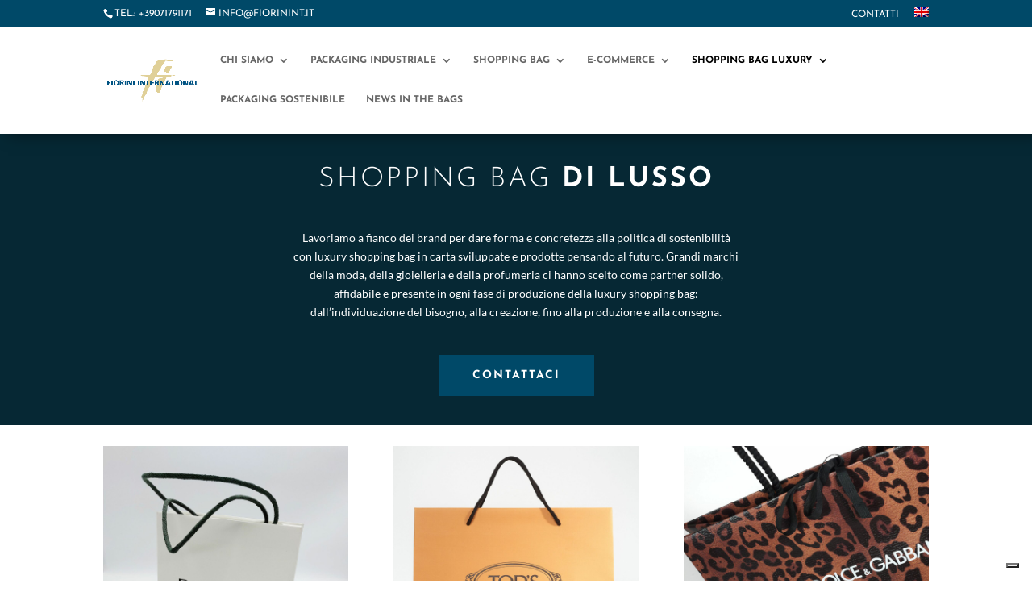

--- FILE ---
content_type: text/html; charset=utf-8
request_url: https://www.google.com/recaptcha/api2/anchor?ar=1&k=6Lcl6lkqAAAAAG5NKD_9EaZdFW2jpnOb3VqiGyxB&co=aHR0cHM6Ly93d3cuZmlvcmluaW50LmNvbTo0NDM.&hl=en&v=PoyoqOPhxBO7pBk68S4YbpHZ&size=invisible&anchor-ms=20000&execute-ms=30000&cb=ez79vg1nhs9g
body_size: 48827
content:
<!DOCTYPE HTML><html dir="ltr" lang="en"><head><meta http-equiv="Content-Type" content="text/html; charset=UTF-8">
<meta http-equiv="X-UA-Compatible" content="IE=edge">
<title>reCAPTCHA</title>
<style type="text/css">
/* cyrillic-ext */
@font-face {
  font-family: 'Roboto';
  font-style: normal;
  font-weight: 400;
  font-stretch: 100%;
  src: url(//fonts.gstatic.com/s/roboto/v48/KFO7CnqEu92Fr1ME7kSn66aGLdTylUAMa3GUBHMdazTgWw.woff2) format('woff2');
  unicode-range: U+0460-052F, U+1C80-1C8A, U+20B4, U+2DE0-2DFF, U+A640-A69F, U+FE2E-FE2F;
}
/* cyrillic */
@font-face {
  font-family: 'Roboto';
  font-style: normal;
  font-weight: 400;
  font-stretch: 100%;
  src: url(//fonts.gstatic.com/s/roboto/v48/KFO7CnqEu92Fr1ME7kSn66aGLdTylUAMa3iUBHMdazTgWw.woff2) format('woff2');
  unicode-range: U+0301, U+0400-045F, U+0490-0491, U+04B0-04B1, U+2116;
}
/* greek-ext */
@font-face {
  font-family: 'Roboto';
  font-style: normal;
  font-weight: 400;
  font-stretch: 100%;
  src: url(//fonts.gstatic.com/s/roboto/v48/KFO7CnqEu92Fr1ME7kSn66aGLdTylUAMa3CUBHMdazTgWw.woff2) format('woff2');
  unicode-range: U+1F00-1FFF;
}
/* greek */
@font-face {
  font-family: 'Roboto';
  font-style: normal;
  font-weight: 400;
  font-stretch: 100%;
  src: url(//fonts.gstatic.com/s/roboto/v48/KFO7CnqEu92Fr1ME7kSn66aGLdTylUAMa3-UBHMdazTgWw.woff2) format('woff2');
  unicode-range: U+0370-0377, U+037A-037F, U+0384-038A, U+038C, U+038E-03A1, U+03A3-03FF;
}
/* math */
@font-face {
  font-family: 'Roboto';
  font-style: normal;
  font-weight: 400;
  font-stretch: 100%;
  src: url(//fonts.gstatic.com/s/roboto/v48/KFO7CnqEu92Fr1ME7kSn66aGLdTylUAMawCUBHMdazTgWw.woff2) format('woff2');
  unicode-range: U+0302-0303, U+0305, U+0307-0308, U+0310, U+0312, U+0315, U+031A, U+0326-0327, U+032C, U+032F-0330, U+0332-0333, U+0338, U+033A, U+0346, U+034D, U+0391-03A1, U+03A3-03A9, U+03B1-03C9, U+03D1, U+03D5-03D6, U+03F0-03F1, U+03F4-03F5, U+2016-2017, U+2034-2038, U+203C, U+2040, U+2043, U+2047, U+2050, U+2057, U+205F, U+2070-2071, U+2074-208E, U+2090-209C, U+20D0-20DC, U+20E1, U+20E5-20EF, U+2100-2112, U+2114-2115, U+2117-2121, U+2123-214F, U+2190, U+2192, U+2194-21AE, U+21B0-21E5, U+21F1-21F2, U+21F4-2211, U+2213-2214, U+2216-22FF, U+2308-230B, U+2310, U+2319, U+231C-2321, U+2336-237A, U+237C, U+2395, U+239B-23B7, U+23D0, U+23DC-23E1, U+2474-2475, U+25AF, U+25B3, U+25B7, U+25BD, U+25C1, U+25CA, U+25CC, U+25FB, U+266D-266F, U+27C0-27FF, U+2900-2AFF, U+2B0E-2B11, U+2B30-2B4C, U+2BFE, U+3030, U+FF5B, U+FF5D, U+1D400-1D7FF, U+1EE00-1EEFF;
}
/* symbols */
@font-face {
  font-family: 'Roboto';
  font-style: normal;
  font-weight: 400;
  font-stretch: 100%;
  src: url(//fonts.gstatic.com/s/roboto/v48/KFO7CnqEu92Fr1ME7kSn66aGLdTylUAMaxKUBHMdazTgWw.woff2) format('woff2');
  unicode-range: U+0001-000C, U+000E-001F, U+007F-009F, U+20DD-20E0, U+20E2-20E4, U+2150-218F, U+2190, U+2192, U+2194-2199, U+21AF, U+21E6-21F0, U+21F3, U+2218-2219, U+2299, U+22C4-22C6, U+2300-243F, U+2440-244A, U+2460-24FF, U+25A0-27BF, U+2800-28FF, U+2921-2922, U+2981, U+29BF, U+29EB, U+2B00-2BFF, U+4DC0-4DFF, U+FFF9-FFFB, U+10140-1018E, U+10190-1019C, U+101A0, U+101D0-101FD, U+102E0-102FB, U+10E60-10E7E, U+1D2C0-1D2D3, U+1D2E0-1D37F, U+1F000-1F0FF, U+1F100-1F1AD, U+1F1E6-1F1FF, U+1F30D-1F30F, U+1F315, U+1F31C, U+1F31E, U+1F320-1F32C, U+1F336, U+1F378, U+1F37D, U+1F382, U+1F393-1F39F, U+1F3A7-1F3A8, U+1F3AC-1F3AF, U+1F3C2, U+1F3C4-1F3C6, U+1F3CA-1F3CE, U+1F3D4-1F3E0, U+1F3ED, U+1F3F1-1F3F3, U+1F3F5-1F3F7, U+1F408, U+1F415, U+1F41F, U+1F426, U+1F43F, U+1F441-1F442, U+1F444, U+1F446-1F449, U+1F44C-1F44E, U+1F453, U+1F46A, U+1F47D, U+1F4A3, U+1F4B0, U+1F4B3, U+1F4B9, U+1F4BB, U+1F4BF, U+1F4C8-1F4CB, U+1F4D6, U+1F4DA, U+1F4DF, U+1F4E3-1F4E6, U+1F4EA-1F4ED, U+1F4F7, U+1F4F9-1F4FB, U+1F4FD-1F4FE, U+1F503, U+1F507-1F50B, U+1F50D, U+1F512-1F513, U+1F53E-1F54A, U+1F54F-1F5FA, U+1F610, U+1F650-1F67F, U+1F687, U+1F68D, U+1F691, U+1F694, U+1F698, U+1F6AD, U+1F6B2, U+1F6B9-1F6BA, U+1F6BC, U+1F6C6-1F6CF, U+1F6D3-1F6D7, U+1F6E0-1F6EA, U+1F6F0-1F6F3, U+1F6F7-1F6FC, U+1F700-1F7FF, U+1F800-1F80B, U+1F810-1F847, U+1F850-1F859, U+1F860-1F887, U+1F890-1F8AD, U+1F8B0-1F8BB, U+1F8C0-1F8C1, U+1F900-1F90B, U+1F93B, U+1F946, U+1F984, U+1F996, U+1F9E9, U+1FA00-1FA6F, U+1FA70-1FA7C, U+1FA80-1FA89, U+1FA8F-1FAC6, U+1FACE-1FADC, U+1FADF-1FAE9, U+1FAF0-1FAF8, U+1FB00-1FBFF;
}
/* vietnamese */
@font-face {
  font-family: 'Roboto';
  font-style: normal;
  font-weight: 400;
  font-stretch: 100%;
  src: url(//fonts.gstatic.com/s/roboto/v48/KFO7CnqEu92Fr1ME7kSn66aGLdTylUAMa3OUBHMdazTgWw.woff2) format('woff2');
  unicode-range: U+0102-0103, U+0110-0111, U+0128-0129, U+0168-0169, U+01A0-01A1, U+01AF-01B0, U+0300-0301, U+0303-0304, U+0308-0309, U+0323, U+0329, U+1EA0-1EF9, U+20AB;
}
/* latin-ext */
@font-face {
  font-family: 'Roboto';
  font-style: normal;
  font-weight: 400;
  font-stretch: 100%;
  src: url(//fonts.gstatic.com/s/roboto/v48/KFO7CnqEu92Fr1ME7kSn66aGLdTylUAMa3KUBHMdazTgWw.woff2) format('woff2');
  unicode-range: U+0100-02BA, U+02BD-02C5, U+02C7-02CC, U+02CE-02D7, U+02DD-02FF, U+0304, U+0308, U+0329, U+1D00-1DBF, U+1E00-1E9F, U+1EF2-1EFF, U+2020, U+20A0-20AB, U+20AD-20C0, U+2113, U+2C60-2C7F, U+A720-A7FF;
}
/* latin */
@font-face {
  font-family: 'Roboto';
  font-style: normal;
  font-weight: 400;
  font-stretch: 100%;
  src: url(//fonts.gstatic.com/s/roboto/v48/KFO7CnqEu92Fr1ME7kSn66aGLdTylUAMa3yUBHMdazQ.woff2) format('woff2');
  unicode-range: U+0000-00FF, U+0131, U+0152-0153, U+02BB-02BC, U+02C6, U+02DA, U+02DC, U+0304, U+0308, U+0329, U+2000-206F, U+20AC, U+2122, U+2191, U+2193, U+2212, U+2215, U+FEFF, U+FFFD;
}
/* cyrillic-ext */
@font-face {
  font-family: 'Roboto';
  font-style: normal;
  font-weight: 500;
  font-stretch: 100%;
  src: url(//fonts.gstatic.com/s/roboto/v48/KFO7CnqEu92Fr1ME7kSn66aGLdTylUAMa3GUBHMdazTgWw.woff2) format('woff2');
  unicode-range: U+0460-052F, U+1C80-1C8A, U+20B4, U+2DE0-2DFF, U+A640-A69F, U+FE2E-FE2F;
}
/* cyrillic */
@font-face {
  font-family: 'Roboto';
  font-style: normal;
  font-weight: 500;
  font-stretch: 100%;
  src: url(//fonts.gstatic.com/s/roboto/v48/KFO7CnqEu92Fr1ME7kSn66aGLdTylUAMa3iUBHMdazTgWw.woff2) format('woff2');
  unicode-range: U+0301, U+0400-045F, U+0490-0491, U+04B0-04B1, U+2116;
}
/* greek-ext */
@font-face {
  font-family: 'Roboto';
  font-style: normal;
  font-weight: 500;
  font-stretch: 100%;
  src: url(//fonts.gstatic.com/s/roboto/v48/KFO7CnqEu92Fr1ME7kSn66aGLdTylUAMa3CUBHMdazTgWw.woff2) format('woff2');
  unicode-range: U+1F00-1FFF;
}
/* greek */
@font-face {
  font-family: 'Roboto';
  font-style: normal;
  font-weight: 500;
  font-stretch: 100%;
  src: url(//fonts.gstatic.com/s/roboto/v48/KFO7CnqEu92Fr1ME7kSn66aGLdTylUAMa3-UBHMdazTgWw.woff2) format('woff2');
  unicode-range: U+0370-0377, U+037A-037F, U+0384-038A, U+038C, U+038E-03A1, U+03A3-03FF;
}
/* math */
@font-face {
  font-family: 'Roboto';
  font-style: normal;
  font-weight: 500;
  font-stretch: 100%;
  src: url(//fonts.gstatic.com/s/roboto/v48/KFO7CnqEu92Fr1ME7kSn66aGLdTylUAMawCUBHMdazTgWw.woff2) format('woff2');
  unicode-range: U+0302-0303, U+0305, U+0307-0308, U+0310, U+0312, U+0315, U+031A, U+0326-0327, U+032C, U+032F-0330, U+0332-0333, U+0338, U+033A, U+0346, U+034D, U+0391-03A1, U+03A3-03A9, U+03B1-03C9, U+03D1, U+03D5-03D6, U+03F0-03F1, U+03F4-03F5, U+2016-2017, U+2034-2038, U+203C, U+2040, U+2043, U+2047, U+2050, U+2057, U+205F, U+2070-2071, U+2074-208E, U+2090-209C, U+20D0-20DC, U+20E1, U+20E5-20EF, U+2100-2112, U+2114-2115, U+2117-2121, U+2123-214F, U+2190, U+2192, U+2194-21AE, U+21B0-21E5, U+21F1-21F2, U+21F4-2211, U+2213-2214, U+2216-22FF, U+2308-230B, U+2310, U+2319, U+231C-2321, U+2336-237A, U+237C, U+2395, U+239B-23B7, U+23D0, U+23DC-23E1, U+2474-2475, U+25AF, U+25B3, U+25B7, U+25BD, U+25C1, U+25CA, U+25CC, U+25FB, U+266D-266F, U+27C0-27FF, U+2900-2AFF, U+2B0E-2B11, U+2B30-2B4C, U+2BFE, U+3030, U+FF5B, U+FF5D, U+1D400-1D7FF, U+1EE00-1EEFF;
}
/* symbols */
@font-face {
  font-family: 'Roboto';
  font-style: normal;
  font-weight: 500;
  font-stretch: 100%;
  src: url(//fonts.gstatic.com/s/roboto/v48/KFO7CnqEu92Fr1ME7kSn66aGLdTylUAMaxKUBHMdazTgWw.woff2) format('woff2');
  unicode-range: U+0001-000C, U+000E-001F, U+007F-009F, U+20DD-20E0, U+20E2-20E4, U+2150-218F, U+2190, U+2192, U+2194-2199, U+21AF, U+21E6-21F0, U+21F3, U+2218-2219, U+2299, U+22C4-22C6, U+2300-243F, U+2440-244A, U+2460-24FF, U+25A0-27BF, U+2800-28FF, U+2921-2922, U+2981, U+29BF, U+29EB, U+2B00-2BFF, U+4DC0-4DFF, U+FFF9-FFFB, U+10140-1018E, U+10190-1019C, U+101A0, U+101D0-101FD, U+102E0-102FB, U+10E60-10E7E, U+1D2C0-1D2D3, U+1D2E0-1D37F, U+1F000-1F0FF, U+1F100-1F1AD, U+1F1E6-1F1FF, U+1F30D-1F30F, U+1F315, U+1F31C, U+1F31E, U+1F320-1F32C, U+1F336, U+1F378, U+1F37D, U+1F382, U+1F393-1F39F, U+1F3A7-1F3A8, U+1F3AC-1F3AF, U+1F3C2, U+1F3C4-1F3C6, U+1F3CA-1F3CE, U+1F3D4-1F3E0, U+1F3ED, U+1F3F1-1F3F3, U+1F3F5-1F3F7, U+1F408, U+1F415, U+1F41F, U+1F426, U+1F43F, U+1F441-1F442, U+1F444, U+1F446-1F449, U+1F44C-1F44E, U+1F453, U+1F46A, U+1F47D, U+1F4A3, U+1F4B0, U+1F4B3, U+1F4B9, U+1F4BB, U+1F4BF, U+1F4C8-1F4CB, U+1F4D6, U+1F4DA, U+1F4DF, U+1F4E3-1F4E6, U+1F4EA-1F4ED, U+1F4F7, U+1F4F9-1F4FB, U+1F4FD-1F4FE, U+1F503, U+1F507-1F50B, U+1F50D, U+1F512-1F513, U+1F53E-1F54A, U+1F54F-1F5FA, U+1F610, U+1F650-1F67F, U+1F687, U+1F68D, U+1F691, U+1F694, U+1F698, U+1F6AD, U+1F6B2, U+1F6B9-1F6BA, U+1F6BC, U+1F6C6-1F6CF, U+1F6D3-1F6D7, U+1F6E0-1F6EA, U+1F6F0-1F6F3, U+1F6F7-1F6FC, U+1F700-1F7FF, U+1F800-1F80B, U+1F810-1F847, U+1F850-1F859, U+1F860-1F887, U+1F890-1F8AD, U+1F8B0-1F8BB, U+1F8C0-1F8C1, U+1F900-1F90B, U+1F93B, U+1F946, U+1F984, U+1F996, U+1F9E9, U+1FA00-1FA6F, U+1FA70-1FA7C, U+1FA80-1FA89, U+1FA8F-1FAC6, U+1FACE-1FADC, U+1FADF-1FAE9, U+1FAF0-1FAF8, U+1FB00-1FBFF;
}
/* vietnamese */
@font-face {
  font-family: 'Roboto';
  font-style: normal;
  font-weight: 500;
  font-stretch: 100%;
  src: url(//fonts.gstatic.com/s/roboto/v48/KFO7CnqEu92Fr1ME7kSn66aGLdTylUAMa3OUBHMdazTgWw.woff2) format('woff2');
  unicode-range: U+0102-0103, U+0110-0111, U+0128-0129, U+0168-0169, U+01A0-01A1, U+01AF-01B0, U+0300-0301, U+0303-0304, U+0308-0309, U+0323, U+0329, U+1EA0-1EF9, U+20AB;
}
/* latin-ext */
@font-face {
  font-family: 'Roboto';
  font-style: normal;
  font-weight: 500;
  font-stretch: 100%;
  src: url(//fonts.gstatic.com/s/roboto/v48/KFO7CnqEu92Fr1ME7kSn66aGLdTylUAMa3KUBHMdazTgWw.woff2) format('woff2');
  unicode-range: U+0100-02BA, U+02BD-02C5, U+02C7-02CC, U+02CE-02D7, U+02DD-02FF, U+0304, U+0308, U+0329, U+1D00-1DBF, U+1E00-1E9F, U+1EF2-1EFF, U+2020, U+20A0-20AB, U+20AD-20C0, U+2113, U+2C60-2C7F, U+A720-A7FF;
}
/* latin */
@font-face {
  font-family: 'Roboto';
  font-style: normal;
  font-weight: 500;
  font-stretch: 100%;
  src: url(//fonts.gstatic.com/s/roboto/v48/KFO7CnqEu92Fr1ME7kSn66aGLdTylUAMa3yUBHMdazQ.woff2) format('woff2');
  unicode-range: U+0000-00FF, U+0131, U+0152-0153, U+02BB-02BC, U+02C6, U+02DA, U+02DC, U+0304, U+0308, U+0329, U+2000-206F, U+20AC, U+2122, U+2191, U+2193, U+2212, U+2215, U+FEFF, U+FFFD;
}
/* cyrillic-ext */
@font-face {
  font-family: 'Roboto';
  font-style: normal;
  font-weight: 900;
  font-stretch: 100%;
  src: url(//fonts.gstatic.com/s/roboto/v48/KFO7CnqEu92Fr1ME7kSn66aGLdTylUAMa3GUBHMdazTgWw.woff2) format('woff2');
  unicode-range: U+0460-052F, U+1C80-1C8A, U+20B4, U+2DE0-2DFF, U+A640-A69F, U+FE2E-FE2F;
}
/* cyrillic */
@font-face {
  font-family: 'Roboto';
  font-style: normal;
  font-weight: 900;
  font-stretch: 100%;
  src: url(//fonts.gstatic.com/s/roboto/v48/KFO7CnqEu92Fr1ME7kSn66aGLdTylUAMa3iUBHMdazTgWw.woff2) format('woff2');
  unicode-range: U+0301, U+0400-045F, U+0490-0491, U+04B0-04B1, U+2116;
}
/* greek-ext */
@font-face {
  font-family: 'Roboto';
  font-style: normal;
  font-weight: 900;
  font-stretch: 100%;
  src: url(//fonts.gstatic.com/s/roboto/v48/KFO7CnqEu92Fr1ME7kSn66aGLdTylUAMa3CUBHMdazTgWw.woff2) format('woff2');
  unicode-range: U+1F00-1FFF;
}
/* greek */
@font-face {
  font-family: 'Roboto';
  font-style: normal;
  font-weight: 900;
  font-stretch: 100%;
  src: url(//fonts.gstatic.com/s/roboto/v48/KFO7CnqEu92Fr1ME7kSn66aGLdTylUAMa3-UBHMdazTgWw.woff2) format('woff2');
  unicode-range: U+0370-0377, U+037A-037F, U+0384-038A, U+038C, U+038E-03A1, U+03A3-03FF;
}
/* math */
@font-face {
  font-family: 'Roboto';
  font-style: normal;
  font-weight: 900;
  font-stretch: 100%;
  src: url(//fonts.gstatic.com/s/roboto/v48/KFO7CnqEu92Fr1ME7kSn66aGLdTylUAMawCUBHMdazTgWw.woff2) format('woff2');
  unicode-range: U+0302-0303, U+0305, U+0307-0308, U+0310, U+0312, U+0315, U+031A, U+0326-0327, U+032C, U+032F-0330, U+0332-0333, U+0338, U+033A, U+0346, U+034D, U+0391-03A1, U+03A3-03A9, U+03B1-03C9, U+03D1, U+03D5-03D6, U+03F0-03F1, U+03F4-03F5, U+2016-2017, U+2034-2038, U+203C, U+2040, U+2043, U+2047, U+2050, U+2057, U+205F, U+2070-2071, U+2074-208E, U+2090-209C, U+20D0-20DC, U+20E1, U+20E5-20EF, U+2100-2112, U+2114-2115, U+2117-2121, U+2123-214F, U+2190, U+2192, U+2194-21AE, U+21B0-21E5, U+21F1-21F2, U+21F4-2211, U+2213-2214, U+2216-22FF, U+2308-230B, U+2310, U+2319, U+231C-2321, U+2336-237A, U+237C, U+2395, U+239B-23B7, U+23D0, U+23DC-23E1, U+2474-2475, U+25AF, U+25B3, U+25B7, U+25BD, U+25C1, U+25CA, U+25CC, U+25FB, U+266D-266F, U+27C0-27FF, U+2900-2AFF, U+2B0E-2B11, U+2B30-2B4C, U+2BFE, U+3030, U+FF5B, U+FF5D, U+1D400-1D7FF, U+1EE00-1EEFF;
}
/* symbols */
@font-face {
  font-family: 'Roboto';
  font-style: normal;
  font-weight: 900;
  font-stretch: 100%;
  src: url(//fonts.gstatic.com/s/roboto/v48/KFO7CnqEu92Fr1ME7kSn66aGLdTylUAMaxKUBHMdazTgWw.woff2) format('woff2');
  unicode-range: U+0001-000C, U+000E-001F, U+007F-009F, U+20DD-20E0, U+20E2-20E4, U+2150-218F, U+2190, U+2192, U+2194-2199, U+21AF, U+21E6-21F0, U+21F3, U+2218-2219, U+2299, U+22C4-22C6, U+2300-243F, U+2440-244A, U+2460-24FF, U+25A0-27BF, U+2800-28FF, U+2921-2922, U+2981, U+29BF, U+29EB, U+2B00-2BFF, U+4DC0-4DFF, U+FFF9-FFFB, U+10140-1018E, U+10190-1019C, U+101A0, U+101D0-101FD, U+102E0-102FB, U+10E60-10E7E, U+1D2C0-1D2D3, U+1D2E0-1D37F, U+1F000-1F0FF, U+1F100-1F1AD, U+1F1E6-1F1FF, U+1F30D-1F30F, U+1F315, U+1F31C, U+1F31E, U+1F320-1F32C, U+1F336, U+1F378, U+1F37D, U+1F382, U+1F393-1F39F, U+1F3A7-1F3A8, U+1F3AC-1F3AF, U+1F3C2, U+1F3C4-1F3C6, U+1F3CA-1F3CE, U+1F3D4-1F3E0, U+1F3ED, U+1F3F1-1F3F3, U+1F3F5-1F3F7, U+1F408, U+1F415, U+1F41F, U+1F426, U+1F43F, U+1F441-1F442, U+1F444, U+1F446-1F449, U+1F44C-1F44E, U+1F453, U+1F46A, U+1F47D, U+1F4A3, U+1F4B0, U+1F4B3, U+1F4B9, U+1F4BB, U+1F4BF, U+1F4C8-1F4CB, U+1F4D6, U+1F4DA, U+1F4DF, U+1F4E3-1F4E6, U+1F4EA-1F4ED, U+1F4F7, U+1F4F9-1F4FB, U+1F4FD-1F4FE, U+1F503, U+1F507-1F50B, U+1F50D, U+1F512-1F513, U+1F53E-1F54A, U+1F54F-1F5FA, U+1F610, U+1F650-1F67F, U+1F687, U+1F68D, U+1F691, U+1F694, U+1F698, U+1F6AD, U+1F6B2, U+1F6B9-1F6BA, U+1F6BC, U+1F6C6-1F6CF, U+1F6D3-1F6D7, U+1F6E0-1F6EA, U+1F6F0-1F6F3, U+1F6F7-1F6FC, U+1F700-1F7FF, U+1F800-1F80B, U+1F810-1F847, U+1F850-1F859, U+1F860-1F887, U+1F890-1F8AD, U+1F8B0-1F8BB, U+1F8C0-1F8C1, U+1F900-1F90B, U+1F93B, U+1F946, U+1F984, U+1F996, U+1F9E9, U+1FA00-1FA6F, U+1FA70-1FA7C, U+1FA80-1FA89, U+1FA8F-1FAC6, U+1FACE-1FADC, U+1FADF-1FAE9, U+1FAF0-1FAF8, U+1FB00-1FBFF;
}
/* vietnamese */
@font-face {
  font-family: 'Roboto';
  font-style: normal;
  font-weight: 900;
  font-stretch: 100%;
  src: url(//fonts.gstatic.com/s/roboto/v48/KFO7CnqEu92Fr1ME7kSn66aGLdTylUAMa3OUBHMdazTgWw.woff2) format('woff2');
  unicode-range: U+0102-0103, U+0110-0111, U+0128-0129, U+0168-0169, U+01A0-01A1, U+01AF-01B0, U+0300-0301, U+0303-0304, U+0308-0309, U+0323, U+0329, U+1EA0-1EF9, U+20AB;
}
/* latin-ext */
@font-face {
  font-family: 'Roboto';
  font-style: normal;
  font-weight: 900;
  font-stretch: 100%;
  src: url(//fonts.gstatic.com/s/roboto/v48/KFO7CnqEu92Fr1ME7kSn66aGLdTylUAMa3KUBHMdazTgWw.woff2) format('woff2');
  unicode-range: U+0100-02BA, U+02BD-02C5, U+02C7-02CC, U+02CE-02D7, U+02DD-02FF, U+0304, U+0308, U+0329, U+1D00-1DBF, U+1E00-1E9F, U+1EF2-1EFF, U+2020, U+20A0-20AB, U+20AD-20C0, U+2113, U+2C60-2C7F, U+A720-A7FF;
}
/* latin */
@font-face {
  font-family: 'Roboto';
  font-style: normal;
  font-weight: 900;
  font-stretch: 100%;
  src: url(//fonts.gstatic.com/s/roboto/v48/KFO7CnqEu92Fr1ME7kSn66aGLdTylUAMa3yUBHMdazQ.woff2) format('woff2');
  unicode-range: U+0000-00FF, U+0131, U+0152-0153, U+02BB-02BC, U+02C6, U+02DA, U+02DC, U+0304, U+0308, U+0329, U+2000-206F, U+20AC, U+2122, U+2191, U+2193, U+2212, U+2215, U+FEFF, U+FFFD;
}

</style>
<link rel="stylesheet" type="text/css" href="https://www.gstatic.com/recaptcha/releases/PoyoqOPhxBO7pBk68S4YbpHZ/styles__ltr.css">
<script nonce="zS7jGHYBs1NCTKTJx3MO-g" type="text/javascript">window['__recaptcha_api'] = 'https://www.google.com/recaptcha/api2/';</script>
<script type="text/javascript" src="https://www.gstatic.com/recaptcha/releases/PoyoqOPhxBO7pBk68S4YbpHZ/recaptcha__en.js" nonce="zS7jGHYBs1NCTKTJx3MO-g">
      
    </script></head>
<body><div id="rc-anchor-alert" class="rc-anchor-alert"></div>
<input type="hidden" id="recaptcha-token" value="[base64]">
<script type="text/javascript" nonce="zS7jGHYBs1NCTKTJx3MO-g">
      recaptcha.anchor.Main.init("[\x22ainput\x22,[\x22bgdata\x22,\x22\x22,\[base64]/[base64]/[base64]/[base64]/[base64]/[base64]/[base64]/[base64]/[base64]/[base64]\\u003d\x22,\[base64]\\u003d\\u003d\x22,\x22wo9aw7kmAXAow4AdQzPCusO+Nx1fwqvDhDLDssKgwqXCuMK/woPDv8K+EcK6ccKJwrkVKAdLDhjCj8KZRMO/X8KnCcKuwq/[base64]/X3/CqGPDvkXCncKsXMOMwqhhesKqw6cUTcO/[base64]/Ds3stEMOyCcK8woDCu3tWDT/DlsK1OQ7CnzAtFcOcw4XDuMKOc0HDr2PCgcKsOsOzHW7DjMO/[base64]/w4FKBMKMJsKowrNuw7AsB8OQwpZnw5A6Eh7CkwANwqlSUyXCiSBfJgjCoDzCgEYEwo8bw4fDoVdcVsOLWsKhFxHCvMO3wqTCiGJhwoDDpsO6HMO/[base64]/RMOewrQmA8KuP14jZ8Oiw4DDh8OQw4PCp3LClMKgwpnDt3rDj03DoDrDq8KqLHDDtSzCnzHDsANvwo12wpFmwpzDrCMXwoTCr2Vfw5fDgQrCg0bCsATDtMKmw7grw6jDiMORTTnCiE/DsiZsDX7DjMOxwprCtMOVMcK4w51iwrDDljgEw7HCmCRxSsKyw4nCvsK0FMKiwpQawpPDkMOfFsK8wqzCggfClsOnCU52WiBbw7jChyPCl8K+wqR+w6jCscKiw7nCqsKuw6M2DBgSwqoVwrIuDi8xQcKRM03Chzl/bMOxwp4Iw5JXwo3CkRfCs8KhDWfDs8KmwpJFw50NLsO4wr3CjyNoJcKiwrFac0/CnD5Aw7fDkQXDosKuK8KsIsKlN8OOw7IMw5/CpMOtFsKAwrnCrcO/Yk0Bwq4OwpvDq8O0Z8ORwoFDwrXDlcK+woslBQXCs8KZUcO4P8OYUU5Ow5Bkc10Vwo3DtMK8w7t/G8KJKsOsBsKTwqLDtynCnxdGw5zDqcOvwo/DtH/CqFEvw7MjfWDChwNUWcOnw4hiw7vDtsK4WCQkGMOUCcOkwr7Dj8K+w6fDtcOsNjPCmsO5csK/w5zDhkPCjcKHOWZswpkcwp7Dr8KJw6AvIMKzOVTDp8KQw4TChXDDrsOrdcOvwoBRGSsaUxBMLDJhwpPDvsKJckpDw77Dk2gowqBMWMKHw4rCrsKtw5LCvmxDcjghaCsVNFdPwrHDoipXN8Ktw5pWw63CvxwjZ8OYDcKLAsKYwqTCl8Kde3pcXCHDqWU2bcOpWF/DnCFEwr7DqcOEF8KLw4fDjzbCo8K7wqURw7BlQMORw6PCl8O8wrN3wpTDsMOEwrrDvDrCvmnCl2/CkMKRw5nDmQTCksKpwqbDj8KyAmMWw4xSw4hAY8OwaBfDrcKCIjfDtMOLF2jDnTrCv8KyGsOCSVtNwr7CtkISw5xRwr5awqXCuCnDl8KeJ8O8w6UseyxMCsOPRcKJHWrCrE4Xw60eUSFtw6/[base64]/[base64]/ChklCwqjCmDMjCRLDq0BDwofDskjCusKKwqYOfMK6wo9eJQvDqxLDq09VB8O2w5sWd8OyGgo0OjJfAEvDkWRqF8KrFcONw7JQM09TwqIcwo7CkFFhIsOhWsKBejPDjS9rf8Oew6XClcOhLcOew6l+w6TDiDAVI04RHsOaMX7CpsOgw7InNcO/wrkYEGUgwoHDsMK3wrrDj8K7TcK0w5gnDMKAw7nDvz7CmcKsK8Kdw7gVw6/DowIFQkXCg8KTLGBVM8O2ATVSFjHDsCfDpsKCw4TDjS5IYi42KzzCocOAQsOzXRg1wpsWe8Kaw5JiBsK5PMOqwpofAT1bw5vDhcKZWGjCqsKSw7hew7HDkcKIw4zDvB/DuMOBw7wGMsOhTGLCmMK+w47Ckx14GcOaw5RmwrzDkhsLw4rDosKow5XDmMKyw40Ew47Cv8O0wo9gIjtMJGcVQyvClRtnH0cEUm4swrAxwoRmL8OWw40lIzDDsMO0HMKiwo8xwocBw4/[base64]/e095Zz9uW2nChsKXw6fDuyDDjMKzw6RPQcO7w4x1DcK2DcOOdMO1ew7DqDXDsMOsImzDmcOyJ0s4CcK5JhAbFcO2EXzDo8K2w5Aww6XCosK1wqcQwpgkwoPDin/DjCLCisKgOMKiJzrCpMK5UE3ClsKhCMOCwrUMw7V7KksHw6d/HCTCpsOhw5LDo3kawqR+YcOPYMOcPMODwogNNQ94w7HDocORC8K2w57DssORT1QNUcKow4jDhcKtw53CosKhH0jCgcOtw4vCjmzCpgvDiCNGDSfDiMKTwoY5DsOmw4xiHcKQGcOcw4FkRUvCoFnCp2PDkjnDjMOLKVTDhwx/wqzDpTjCvsOEAV1Aw5PCmcOuw6Emw595C3oqQxdsNsKaw6BZw4dIw7rDojdbw68ew5dkwoYIw5HCicK/[base64]/w4cZwr7DpVQ8BVfDmEZ7ElxGw5lONBQywqp1Ww/[base64]/CtkzDr3UJGMKRAgsjw4wXMSVbeMOTwqXClcOnTMKWw5PCoEISwpd/wqTCqj3Dm8O8wqhUwpHDuyrDhRDDrGR1J8OFD1fDiRbDmjDCrMKrw4svw6LDgMODNCXCsjRCw7JyY8KbClPDgD08G23DlsKqfnN9wqFlw7tWw7QJwqlrHcKxVcOYwp0EwpIcVsK0XMOTw6omw7/Dhwl9wqQOw47DksKEw5TDjUx1wpTDusOGeMOMwrjCrMOTw7FnUw0cE8OlEsOiKygswosdLcOLwq/DqjEFBh7Cu8KDwq98L8KLfVnDssKHEkFUwo90w4bDvUnCiFMQKSfCk8OkCcKOwoZCRFR9PSp/fcKSw4t+FMO5asKrazIZw7DDuMKjwooWBSDCkiLCucKNFGRgTMKWLxnCqVfCmEtTYxsZw77DtMKnwrrCu1fDpcOqw4gCfcK/wqfCulXCh8KNQcKnw4EGNMK2wp3DkHTDsD/CrsKSwrPDnDnDqMKVHsOEw5PCujI+IsKNwohBb8ODXgJpQsKvw4c4wr9Gwr7Cj3sAw4bCgndYcn4kMcKnPSkcDkXDvF9ZfTp6AQFKSjrDhTLDnxPCpAzCtcKiGxXDjynDi1ccw4nDoRlRwrs1w6nCjUTDk0g4CGvCvzMFwpbCmDnDi8Oia0jDm0Z+wqtiD0/CscKww5BvwobCpAQsWSAXwoJuWcODOSDClsOWwqNqcMKSRsOkw5MEwqUNwq98w4PCrsK4eGXCix/ChcOgXMKAw4Msw67CnsOxwqzDn1nCoX/[base64]/DpsOlwpPCmMOHNMKieGwFOD7CksOFw6PDnRlJfDwHH8O6DzEXwp3DmzTDusOMwqbDqMO5w6fDqxzDkyMNw7PClFzDr2giw6bCsMKsf8KLw77DksOuw406woV3wpXCv0Yjw69+w4FXccOUwqLCtsOAOsKaw43CvjnCvcKLwq3CqsKJTnXCq8O/[base64]/DnsKpwonCpMOVw4ZAwrcyEmIcUxXCkj5iw5YsAMOlwqnChiXDscKRXhjCrcOzwr/CjsKqe8OQw77Cs8OZw7DCvxDCuF4ywqfCvsO9wr8xw4MQw7TCk8KSwqE6X8KEPsOyA8KUw5PDujkqckRFw4PCoTYywr7CssOYwoJIPMOgw4lxw6TCpsOywr5hwqJnPgMAIMKFw44cwq5PHgrDscODKEQ2w5MbVm3CkcOkwo94b8Kdw67DjW8+w453w7nCqhDCrF9Mwp/DjDMXXWNnLi8zBMKGwr8swqMxQMOswqsiwod2WQPCmcO5w51Hw4YmPMO2w4PDvDMowrfDnlvDujpNEHAqw4YsYcK4HsKew7wFw60GKcK/w77CgmbCmC/Ch8OLw5zDucOFbBzDkQrChCA2wo8Aw55eFjp4wqjCvsKfe1NMXcK6w5lbByAWwrRfRzHCkFZKBMOkwoouwosBJ8O6cMKKUQcDw7fCngZ0VQo4RMKiw6QeLcOLw5fConx9wq/Cl8OBw5RDw5I+wrTCp8K4wofCusOZCkrDlcKVwpJ6wrpYwqxdwrAjZMKcQ8OHw6Qsw6QkFgPCmmHCkMKtZsOBdB0kw60WesK7cVzCrCIHG8OFO8KaCMKEPsO1wp/Dh8OZw6XDk8K/BMKXLsORw7PCtgdhwpzCmWrCtMKLbBbCikw9a8OceMOOw5TCvwUUTsKWB8Ojw4JBRMO2fB4NfXjDlysHwoXDhsKRw6plwqEVEXJaKw7CsmXDvsKFw4UnZWpCwq/DrhPDtX5tZgsjWcOqwpJWLyB3CsOiw63DhMOVe8Khw7h0Mm4rIMO1w7N6BsKTw7bCn8O6J8OvKHFtwqjDjlDDvsOmID/CicOJTTESw4LDjDvDjWjDrls9w4Fpwpwqw4Bmw77Cig/CpgvDoTRYw7ccw4sRw4PDpsK1wqDDmcOcLlTDqcOoFmsJw5Bxw4V+w5NGwrY4b34Gw5TDssOnwr7Ci8ObwplzfGl8wpF/RFHCusOYw7XCo8KZw74iw5EQIk1KD3dFZUdcw71NwpXCnMK9wobCvRHCjsK3w6XDvnhjw4sywpN+w47Dni/DgMKJw4fCt8Ogw6TCplk4T8KHTcKVw4BkesK5wqbDsMOCA8O8GsKNwpzCkEp5w79Iw7fDqMKBLcOfN2fCnsOQwrRPw7XDv8OIw5HDvHAFw73Dj8Kjw5Mpwq7DhF9Kwpd8L8OowrjDgcK9BATDt8OAwoBhScOTS8O5wr/Dq2HDngASw5TDlV5cw517CcKow7gbCcKSM8OAJWt9w4MsY8KQS8KlG8KJfsK/[base64]/CqnnDghTCnhoow6A8HlxTwoDDhQ3Co8OBw4bCmnXClcOTAsKzQcKfw4EOJUIsw6lpw6o/[base64]/DuVnDtsK+w7bCsCgqwok+UjB3F8KBEjrDpnIddG3DrMKcwrXDkMKUYHzDo8Oxw7IHH8OHw6bDpcOsw4vCg8KXUsOtwo5iw60Kw6fCk8KrwrzDv8KQwqPDjMOTworCn0FDFTfCp8OtbcK0CkdzwoxWwrPCuMK0w5zDhRzCu8KHwo/[base64]/UGPChsKJwqjDsU7Dt2PDlGp2w5zCo8OuDsOjW8OyWXLCt8OiWsOKw77ClzbCrWxmwrzCicOPw6fCsVzCmh7DgMOCSMKaH21uD8K9w7PDksKfwp1nw6bDosOjRsOFwrRAw54ZbQ/DpMKowpIVViNxwr5tKwTCl3/CvgvCtBVJw7Y9UsKswoXDkjVOw6VMG3/[base64]/wpXDrW/DqAAnGTMEwprCmMKTCsKgw4nCtsKzE3gkZgFgEcOAEXbDm8O/[base64]/[base64]/DpiXCmytAwrHDt8K7w74tw58wTcKmHl/Cs8KOPsOuw43DqhM9wpLDocKDPCgcRcOcA2cOVsOiZGjDucKlw5XDqFZzOwwYw5/CgMOdwpQwwrLDgGfCjihlw5HCuiJmwo0iaxMQaEHCrcKxw6zCl8Kow5ofKirDrQtrwo5JLMK0b8KnwrTCuxFPXBfCkCTDmm8UwqMZw5XDqilWfWBTG8KPw5Jkw6hawrQ3w4PDvCPDvC/CrcK8wprDnC4KU8KVwq3DsRYGbcOjw5nDj8KUw7vDj2LCulcGWcOmDsO0JMKLw4DDtMKJAR59wrzCp8OJQ0wSH8KkPx3Cg2FSwoVFf2dpb8Oce03Dl0jCqMOpE8O+QAjCjQIYacK8XsKrw6PCq1RNW8OWwpDCicKMw73Dthlcw7hiF8O6w4k/JlbDvVd9N28Bw64UwpAHQcO1KzV6bsKvVWTDglV/[base64]/Cm2/Dnn92U8K1w5A9woJ8HXzCp8OFSGfCpyd4O8OeIVzDvyHCl3fDsyN0FsK6L8KTw5nDsMKQw6nDgMKAG8KNw4XCnB7DszzDsQNDwpBfw4hbwrh+DcKKw6/DoMKSCsK6wrTDmR3DtMKrLcOcwpTCmsKuw7zCmMKrwrlxw49xwoJ/XCTDgSnDuFlWScKtWcKuWcKNw5/Dgzw7w7h4YDTCswoxw5oeDybDjcKJwp/DocKzwpPDmC96w6nCo8OWXMOOw5Jtw5M/KMOjw7ZaEsKSwqjDoXfCqMKPw6DCtA8RAsK5wppsAirCmsK9SEfDiMO9EV59XwDDiHXCkHpuwr4nacKaXMKew5LDisOxJ0bCp8OPwrfDv8Ohw6lswqMGXMOOw5DDh8K/w6TDg1nDpMK+JR1sRHPDhMOQwrMjB2UJwprDuElUQsKswqk+QsKpElHCh2zCrDnChxIeNy3CvMOgwqZcYMOnOBjDvMOgOWMNwqPDsMKKw7LDp3nDjSlww50UKMKlJsOcEGQIwofDtF/Dp8OaKmrCtm1MwpjDs8KjwosRL8OdcH/Ck8KcGl7CsDc3QsOGAMOAwpfDv8K7PcKza8ONUGEwwpzDjsKkwp7DtsKOfhfDocOkwo9tJ8KTw7DDs8Kiw4MLMQvClMKMHw07ZCrDksOawozCrcKyX3sVdsOSO8OQwpMZw54UfmbCscOqwpEIwozCt2rDtjPDo8OeEcKSYUFiJcOCw54mwoHDlgzCiMK3XMKABA/DqsKFI8Omw5QiASkANRlNAsOWIkzDq8OGNsOEw4LDr8K3SsOww4c5wqrCosKjwpYJw7gmYMOtBAomw6dOE8K0w40SwqpMwoXDgcK6w4rCtwrCmMO/UsOcPypwT1wuX8ODRMK+w5xJw5/CvMKRwrbCscOXw6bCpX0KVxk/RwlOVBM9w6fCj8KGKsOAVSHCij/[base64]/aWdQRWrDm8K7wo3DrirCsRMZwp/ClzDCusKow67Di8O4F8Ohw4bDt8K9RwwoGsKWw5LDoEhpw7vDpGDDkMKZKFLDgU1LcU8Fw5nCnXnCpcKVwrvDuE9fwo8Lw5VWw60WY17DgivCnMKRw6bDrcKwHcKsUjg7UzLDvsOOOi3DmAgvwoHCti0Qw7Q9CAdtUDBywofCpcKQEjcNwr/Ct1dUw7s6wpjCtsO9dXLDkMKzwobCrE/DiF95w5TCj8K7KMKrwpfCj8O2w5REwrR8AsOrLsK8FsOlwovDhsKtw5XCg2rCvjbDvsOXXcKlw6rCksKCDcOHwqIlaATCtS3DmXUOwr/ClytcwqnCt8O5KsKPJMOVcivCkGHCvsK6ScOOwrVdwonCosOOwqnDujYPPsOQJnDCqljCtFDCq0TDpE0nwolMPcK1wo/[base64]/wq3DqcOvwrDCjcOjHR/CrFfDjsKow589wqTCiMKsIhwJDn9mw7PCpkBiJzbCmHdCwrnDi8KWw5Y3CsORw4F3w5B/wrAXVnXCrsO0wqt8VcOWwoswHcOBwrRlwr7Dlyp+GMOZwqHCtsONwoNDw7XDhDDDqFU4Fw4VVmTDjMKFw7QeARglwqnDm8KEw5TDvTnCj8OCA0gBwozCgUNrIMOvw67Dt8KVXcOAK8O7wpbDgX1XMHfDqzzCsMKOwqjCjQbDjsODAWbCsMKYw4h5QSjCtkHDkS/DgjjCvwMiw5XDqUd6M2UTccOsUDgRBBbDlMKMHCVXX8OfScOmwqUHw6BiV8KeO341wqvCq8KsMhDDlsK1LsKtwrNqwrwyISxZwovDqw7Dvxpxw7Vcw7BgCcOxwoUURSfChcK8T1MvwofDj8KLw4nDhcOXwqvDt17DvxPCvFnDmmrDjsK/Y2DCsVUEB8K1w7tnw7fCl07Dk8OdEEPDlmfDj8OJXMONGsKEwr7Ct148w49kwosCIsKowpBZwp7Dnm3CgsKXQW7Dsi1sacO2PFfDhyISM29jFMKQwp/CoMOXw51dCnPCg8KqURVUw7U4NXjDmVbCrcK5XMKdZMOHXcKgw5nCjBPDkXfCn8KMw6lhw7p7N8Ktwp7CuF/[base64]/DlGnCmcKbw5TDnx/CjUbCmU4Qwr/CkCZHwrzCkxk9Q8KuPBF1a8KzAMKkLBrDncKvSsOGwrjDnMK5ATBWw7ddMlMtw6Blw5nDlMKQw7PDlADDqsKwwroLaMOEVh3Cm8OScWNPwrfCnULCvMKWIMKEaUBzID/[base64]/GMOzwostw7PClMOKwrVTw6YVw7XDphg8YiLDh8OLYsK9wrvDuMKzKcKTUMOwAljDh8KOw7PCvjd7woXDjcK0E8Oiw6s0QsOew4jCtC50bUI1wowfUnrCgH0/w7fCrMKdw4M2wqPDr8Omwq/[base64]/[base64]/Cs00QwrvDvwLDvsKHLzlnDRnCicO6bMKjYSDCvgTCoMOlwpUWw7jCtg3CpDVAw43DgzzCtQ/DgcOSYMKewo7Dnl9PDUfDv0QpKMO2ZsKbdVozDXvCoHsdbn3CuzUnwqs0wozCt8KrSMO9woHCnMOSwprCpGMuLcKsTmrCqAYYw5vChcKiaFwFesObwoUEw64kJCfDhsO3d8KNSWbCgxLDvMOKw7trbisoa0xxw7d1w7ttw5vDo8OYwp/[base64]/w6/CvMKkwoPCnMKEd8OYwozCgFEEwqHCq3bDvcKyW8KzI8OpwpMdLsKQIcKWw78AV8Ogw7LDlcKfRF4gw7NWN8OkwrRHw6tKwrrDsQ7Cv3HDusKZwoHCosORwpzDmiPClsOIw5rCscOtccObWmZdGU1taAbDultjw4vCvWTCqsOjZxZJWMKFSBfDmR3Dim/DusKfHsK/XSDDr8KZRTTCoMO3BMOdNlzCh0TCuTLCsU07esKXwrInw5bChMOrwpjCinvDuxFuVkYOa0QeDMKlNUMiwpPDusKWUH0XAMOeFAx+wqjDssOiwrNEw7DDgEHCqyrCvcKSQWvDjlJ6MDMPNAkyw54Lw7fCg3LCuMOwwrrCilE3wozCi20qw7rCtAU4Pi/ClnnDvcKOwqYkw77DqsK6w6HDqMKFwrBxWQlKE8KtICcqwojDhcKVM8O3A8KPP8Ktw7bDvTM6IsO7LMKowqtkw4/DjjDDqz/[base64]/OsOVwohdDcOcw41+LMKewqs0SMOqw4J2eSpUdUPCkMKvSwXCkSbDsDfDqQ3DpxdKKMKXRi8Tw5/Dl8Oww4F6wodJHsOhegLDuiLDicKNw4pISXPClsOFwr4VN8OawoXDgsK8YMOtwq3CuxI7wrLDr1o5AMOwwo3ChcO+JMKbCsO9w6gcXMKPwoQAXcK5wo3Clj3Cl8KFdl7CkMKdA8ObbsO7wo3DpMOFX3/[base64]/w4ArLsOEw5rCtXQnUsKCSsO5LcKGw5A6woU0wqXCl8O2w4TCjDcQYknCnsK5w5sEw5ACOyXDvDPDrsOdCinDqcK7wrvCosKew5LCqw8reEUTw5d7wqHDkMKFwqkOGMOcwqDDnwJTwq7Ck1/[base64]/Ct0cbwoIgw4DCmGopwpkNe8OXDn/CgCXCi2l8IERywrlPwpDDilYlwqoew6NAH3bCrMOSB8KWwpnCtU4qOwpiF0fDo8OQw6nDj8K/w6pWUcOwb3Z1wqLDjBBcw4DDrsK/JBLDkcKcwrc0JXXCqh5Pw5YowoDCu1cWYsKmZV5Jw5QFAMKNwoQWwppbWMOdVMO5w615BTTDpFnCv8KIKMKCJsKCM8KEw57Cs8Kowpo1w5rDs0Mrw6DDjAzDq29Mw6gyIMKbG3/CuMOLwrbDlsObY8KrV8KWGGMxwrJnwr4QHsOOw4PDhHDDoj1qFcK1O8KxworCksK1wqLCiMOBwpnClsKjMMOVGiIhL8O6DkbDkcOEw5EvYy4+J1nDpsKww63DszJ7w7Zvw7QuWRrCqcOHw4PCiMK3woNGMsKKwo7DuGnDn8KLPCgRwrTComk/NcOYw4Qxw6EeecKFXQdqX2RYw4FvwqfCvxtPw7LCp8KbSkPDocKjwp/[base64]/[base64]/[base64]/[base64]/w4k4e2bDiCshIwjDtxJ2wptDw5pwPcOQfsOVworDkMKtRMKxw4hjFCY9fMKRwr/[base64]/wrbCisKTw6zDgMKVw7fCtVZMP8Ofw5LCucKAF1V6w5rCt0FOw4fCh2ZPw4LCg8OnCmzCnTHChMKRfWJUw4/[base64]/VjjCuXIhUygnw7tFb8OzRg8Dfy3DuMOrw49/[base64]/CjcOUwp0jRgzCiMOsw53CpcOdbkjDnMOAwr3DsMOUJRDDjzcOwo51HsKMwrnDsyJkwqENQ8O4fVgfQ2tMwpLDnGQPCsONZMK/[base64]/DhR3CusOvMn/DoQ7DqA8ZworCvsO3BsO9wpJgwo40NwBNw4obFMKFw744E1IEwpcGwrjDi2PCscKfE2MGw6nCtjR0BMOlwq/Dq8O5wprCkVbDlcKySR5Ewq7DvE5/[base64]/DpTrDkkUVfsOzHyTDv8OiwrjCnGkXw5fDgA8uBMOPKm0CXlzDvcKnwrhLXjXDnMOtwoLCnMKlw7pUwojDq8OHw5PDonzDrcK4w7/[base64]/DoDPDoQzDnlzCtsKEOMOGFjLDlsOGJsKKw7F+MDPDg0bDvQfCgCQmwoPCqxwewqzDtsKgwqhZwqVocULDrsKIw4cfHWsiR8KmwrbDicK2HcOIAMKdw4A8EMO/w5TDrsKMEEMqwpTCqjwQQClxwrjCusO1GMKwfAvCvAhgwoZtZRDCucOkw4IWeBBFTsOKw48TZMKlKMKAw49ww4UGRz3CpQlTwqzCgMOqKWwSwqUgwoEpWcKkw4TClG/DkcOHeMO+wp3Cuxh1HUPDjcOuw6nDvWHDiUsdw5dWM1nCgcOawos3T8O2NcKiAUZuw4bDmF02w61dfH/[base64]/ChcKWFsOQwpbDucOjwq/DhxLCjn0OZGDDtcKCKXt0wqDDj8K8wp1+w4bDssOgwqrDlEhrdEcpwqcmwrLDnRtiw6Ziw5YEw5jDo8OrUMKoc8Opw5bClsKJwpnChVY/w7PDn8KMSl8ZJ8KtewrDpw7CrXbCuMKQDcKpw5XDgMKhYF3CmMO6wqoNPsOIw5bCiWfCnMKSGU7ChUHCsgnDuVXDssOTw6Zww6PCoyvDhnwbwqlew6VyN8ODWsOTw7Y2woRwwrfDlXXDg3UZw4fDtSTCmHDDmjckwrTDtsKjw6B/eQLDsz7CmsOAw4Ifw6bDp8K1wqzCqkLCvcOgwrvDsMOJw5ApBhLChSHDowwsA1rDhGw9w50gw63CoGHDk2rCvMK3wqjCgzstwojCmcKWwo4ZasOswrAKExfDmk0ObcKIwrQpw6LCrsOnwobCu8OuAAbDjsKhwr/CiiXDosOlFsKCw5vCiMKuwr7CrTY9FMK8clwuw7pSwp5OwpcYw5J7w7TDuGICEMK8wo53w5oYBWMXwrnDij7Dj8KYwojClxDDlsOxw6XDnsKSb2JLNGxuM29FMcKEw7bDmsK2wq9ZLGRTO8Kkwp15SHHDuwpPakvDkh9/CQYgwoHDqcKPDxN0wrVww7Elw6XDoEfDicK+SHbCmsK1w6E+wpJGw6cBw7DDjxdjGMOAYcKqwqUHw503AMKGRzp0fnDCmBHCt8OOwofDiiB5w4DCs1XDpcK2MA/CocO8IsOaw5M5ARjDumQBHVLDrsKxOMOgwpAFw4xwJQQnw7TCk8KOFMKIwqFhwozDrsKYCsO7Bz5ow7E7YsK1w7PCnADCi8K/X8OyTyfDnFdjAsOywrE4wrnDocO0I3pCC0gYwrxawp5xCcKvw6VAwoDDrFIAw5vCn31kwoPCogpbRMOBw7zCiMK0w63DqX1YAWTCr8O+fAwTYsKJKwjChVXChcOzf3XCoyg8KFrDvjHCj8ObwqbDhcOELnPDji0Uwo/DmxkzwoTChcKPwoRMwrPDuBR2VyLDoMO+w6JEHsOZwrTDm1fDo8OFeRbCoWs1wqLCqMKbw7QMwrAhG8K0IXBXasKswqQiS8OGbMOTwrrCuMOPw5vDrBVuFsKXdcKkRhHDvH9PwowhwrApeMO/woTDkwzCh0hUccK9UsK4wpMVU049GgEACMKbwqfCoCbDkMKIwrXCqC8fHSoZfzpFw7UTw6bDi1p3wqrDg0vCrnHDo8KaH8OcUMORwqtlYH/Dt8K3B37DpsOywqXDkw7Di1c5wq7CghVVwoHDjAPCicORw5R+w43DgMKawpcfw4AdwqZUw680KcKwE8OhO1LDncKYGHA1VcKFw6A9w6vDsEXCvih1w6PDvMKtwrh6IcKsKH/DlsOCNsOffj3CqlrDoMK9eghWLgHDt8OIQ1XCvMOawr/DpRHCsTHDkcKAwpExJWIpU8O5LHBEw7d7w7dheMOPw6dKYiXDhMKBw5TCqsKEX8O8w5xHbynCiBXCt8K7V8K2w57DhsK/w7nCmsObwqjCrUpHwo4AUErCsSB6QkfDgTzCsMKGw4TDgGwRwr5vw5wCwqsySMKPF8OKHT/Dk8KXw61kEg9dYMOaHj48WsOKwoVDcMOjKcOBVcOiRxrDjE58LcK9w4Vswq/Dt8KMwpLDtcKOQSENwrRpIMO3w7/Dl8KzKcKiLsKSw6Zpw6lIwp7Dtn3CksKxD0Y/bnXDiUfCj3ICX345cmXDjjLDg0zDncO9fiodVsKpwqvDol3DuCLDuMKcwp7CgMOCwrRrw69xJ17Cq0TCrRTDpgbDlSHCosOaEMKQfMK5w7/DkkYYQnjCp8O+wphWw5RfdQfCtUFjITtlw7lNIRltw7Aow43DnsO3wrYBacKPwrweBWxIJVzDusKBa8OqSsOFAQBLwoAFIsKLcDoew71Jw6Anw4bDmcOcwrUIZi3DnsKuw7PCil4FLQ5vVcKtYTrDssKJw5xFRsKSJnI1D8OTasOswrs5DDM/[base64]/CknvDlFzCqMK0bMOWCsKkKirCnMOWdwPCmSpLYgDDjMK+HsKrwoMjag4EZsOEMMKswqI0CcOCwqTDoRUdEFzDrwddw7lPwqfCtw7CtQhww7Yywo/Ck0DDrsK6EsKUw73CrW5Iw6zCrVRYf8KAfUEnw5Zzw5QUwoFUwrBqNsO0KMOIC8OXbcOqbsOow6jDsxPCvVbCisKnwojDpsKJd2vDoB4lwrXCoMKJw6vCr8K5TyA3wq8Fw6jDi2x7IcOaw7/Clzc3wq1Kw7UeTMOSw6HDik4XaRBLbsKAJ8O7w7cIFMOQBVPDlMKaZcOZEcOuw6wXYcOoZsOyw6lJTizCgibDny5bw4F+VXrCu8K5PcKwwpQxd8K8bMK/cnbCmsOLDsKrw6LCgMOnFkdJwoFMwqfDrmJnwrPDpzllwp/[base64]/BURSwoxpBcOFc3zDlcOHTWbCsGHCmisxXMKCw7EMwphIwoB4wopAwoFgwoF8DEkOwrh5w5ZXfVTDvsKnDcKodcObNMOQF8KCeEjDsHcPw45Cb1fDgcOiNSIzR8KpainCpsOPcMOLwpPDosKpaAzDisK9LhTCmcOlw4DCm8Owwo4WQcKYwqImYi3CvwbCl1/CusOBSsK5C8OkZxcEwrXDh1AuwrPChHNbHMO/wpECDGh3wo7DisOiEsOpMjMPbV/ClcK2w5xfw6XCn2PCgVvDhSDCpjktw7/[base64]/XwvDljkje8Kzw5PDpcOGw5U0bU7DozzDnMOiX1XCny96WcOXLWTDgMO6Z8OdHcOVwrNOIMOTwoHCp8OVwq/DtyhEHRrDrwAnw5Fjw4AkZcKCwqbCtcKCw6Q9w67CpygTwprCvsKawrfDkkAqwolDwrdjGcKDw6PCpyHCrnfCh8KcV8K6w4nCsMO9BMOaw7DCh8OcwoJhw49hTBHDqsOYP3t7wrDCu8KUwp/CscO1w5pOwr/ChcKFwrpSw5PDq8O3w6bCrMO9LioFUHTDvMK8BsOMIC7Ds1oQNVvCmThmw4DCqSzCj8OMwrx/wqccYWtHf8Ohw7YAHB96wq/[base64]/Dv8KCw5LCvMOrMMOSbyZzZcKXPGc0w5RLw7/DmktgwrRZwrAFG3zCrsKLwrpdTMOSwpbCgHxIS8OxwrPDpWnCmnAkw5Ezw48IKsKuDmR3wq3CtsOvG08Nw7MAw4jCsy4Zw5XDow46Wh7CsxEfYMKSwoTDlFxtA8OZc34SGsO/ACQPw53CrcKODTnCm8ObwozDmi0pwo/DuMKxwrIWw7LDisOwNcOIIA5QwovCuQ/Cn0cSwo3DgRMmwrrDvsKea3I7L8OmBDZIM1jDpsKiUMK5wrPDhsOLKnYlwp1NI8KKcMO6DsOOHcOCNcKUwqTDjMOaUVzCslF9w4TCv8K5M8KPw754wpnDqcOUJD5gbcOMw57Cs8OWShIVfcO2wo4mwofDsnrCpsOZwqxCTMK4WMOhO8KLwpnCvMK/ek1Nwo4Qwr4Dwr3CqH/CksKjMsOPw7nDuCcLwql6wohIwpMYwp7DkkHCpVbCj21dw4jCpcOXwovDuWPCq8K/[base64]/Dn8OeDsOZwqsowpLCilfDk8Kww7bDs3/[base64]/wr3DosKuwooEccKxwq/[base64]/DucO8OxwVPcKZIy/CncOQwqVjw6Zlw4cdwqzDhsOeYMKuw5LDo8OswqgRUEzDt8Kvw7TDsMK6PiZDw5bDg8K/[base64]/Cvl8IS8O5NsK8AMOpc8OxMMOWS2XDisKQMcOtw73DgcK8P8Krw49tH0DCmHHDjz7CmcOFw7FyP2LCnxHCpHxtw5Z9w4RGwq1xQWh2wp1iL8OZw7lhwrZUMVXCkMOew5/DucO7w6Y6XwDDhDQQBMOiasKow5FJwpbCtcOEHcOzw6LDh1/DpTbCjEnCtEjDgcKQKH/DhDBXZCfCnsOXwpHCoMKzwp/CpMKAwozDpCAabSJ8w5DCrRxuSUQkEXMMccObwobCmhkAwpXDgChpwoF8b8KTGsOWwrTCtsO5finDuMKmE3ZLwo3Dm8OrVCYXw69pacKwwrXDjsOyw70bw41kw4/CtcK8NsONfEM2NsO0wr43wrTCt8KdEcOQwoPDgFfDiMKyTMK4ScKMw7Jyw4PDvTZ0w5TDscONw5XDlEDCpsO/cMKZAWkVYz0JcRJvw4wyX8KjJcOOw6zCqsOAw7fDhyHCs8KpInPDvQHCgsOtw4NPKzNHwqhAw7Yfwo/Cs8Okwp3CuMKtRMKVFV09wq8+wrB2w4Mgw6nDmcKGVgLCp8OQazjDkibDpiHDnsOcwpnCrcOATcOwZMOkw5krF8OqI8KSw6cufGTDi1zDncOVw7/Dr3Q7ZMKEw6gZbXk/Zxd/w7/Ck3TChH1+OFLCtH7CjcKEw5jDvsOXw53CsENDwq7DomTDgsOqw7TDsX1hw5VIP8OXw4zCuUgkwoPDs8Kfw5lzwrrDgXfDsQ/[base64]/DujnDvsOmworDl8K1JR48eEpFw6o0w445w6fDisO6IkLCj8K+w79RGwNjw7Jiw6DCncOjw5IxAsOmwoTDgWTDvRdGKMOiwrhiGMKAa0/DjsOYwqF9wr7Co8K8QRjCgsOEwpYfwpkRw4XCnAwTZ8KHMxhpXBjDgMKzKD0vwp3DiMK3GcOEw4PCsBIxGcOyT8Obw7/CnlIqX2rCqzxLIMKIEcK2w791ABDCssOMPQ9JXStZQwxFPcONEU7DmnXDmho2wpTDvHdyw4l2wrPCj0PDvgdiLznDvcKtTXzDr187w6/Do2PCv8KMWMKGGSdTwq3Dh0zChBJuwrnChMKII8OBV8OewoDDl8OwexMZN17CisOuGjfDrsKQFMKEcMK5TD/ClkV6woLCgDrCnFjCohsSwrrDlsKVwpHDmx5ZQcOawq57LBoYw59Ww7gxIMOpw6Z2wrAuKG1dwoxFeMKww6XDhsOXw6gndcOcw73DiMKDwqx4PRPClcKJc8OEYmDDiQ08wonDjGLDoQhWw4/Cu8KEVMOSHAXCpcOwwrgiHMKWw5zDsS0MwpE2BcKWUsOxw7bDt8OIFsK/[base64]/[base64]/[base64]/[base64]/DmFs0ZMKrwqxJdMK6wqzDoR/DoF7Ci0FYU8OtwpAHwpNnwqIiVVrCt8O2YHk2ScKYUWMNwq8NDUTCnMKswqsXSMOMwpxmw5/[base64]/DncOXw6HCm19dw7rDjsK+PSdhZ8OGDcOvw4TDsjTDhsOIwq/ChMO3BcOua8K2CcOGw6nCpFLCoEJ9wpLDqGZXPC9SwocmTld4w7fCvxPDrMO/[base64]/Dthtpw7tnScK+w6/DqcOJEcOAwr7Cp8K8MkbCgX/CmBDCumzCsgAvw50JRMO+RcKXw7Mse8K7wpHDu8KhwrI3Ek/CvMO3Rk5bB8OEfcOveDXCnnXCpsOhw60bEWjCmwdCwocFUcOLR1hrwpHCv8OXD8KHwrzCk0F7L8KwGFkcb8O1egbDgsK/S1zDjMOPwo1mcMKBw5DDm8KqY1csOhrDnFctO8KpbzXCjMOQwrPCkMKTH8Krw4R0X8KVSsKDSG0PNQ/DlBRdw4l1wp/CmMO9K8KCZcOfTCFvJ0nDpnwhw7PDulnDjQUeY19pwo1IdsK/[base64]/DvgkIBMO/PcKFw7jDg8OjwpPDmcKHw70VQsOhwrDCk8KBWcO7w6wfbMKhw4jDusOLTsK/ChTCsTvDqMO3woxqeEUIV8KTw4fCp8K3woNLw5x1wqIqwqpZwo0Nw515P8KlEX4Owq3CmsOkwqjCpcKHQCYzwrXCuMOcw79hfwfCkMOfwp02RcKhVDpRCsKuNTl0w6JbN8KwIiNQYcKhwqdbP8KURhDCvVskw6VnwpfDisOvw4/[base64]/Cq25tLhrChsKZKgt+wrzChkDDvcOgBcKzMFB1f8OkSsKUw4zCnGLCi8KaHcOiw73CvsK/w69tDGPCg8Kfw5RAw4HDosO5H8KCcMKVw47DrMOzwo5pPsOvfsKdWcKQ\x22],null,[\x22conf\x22,null,\x226Lcl6lkqAAAAAG5NKD_9EaZdFW2jpnOb3VqiGyxB\x22,0,null,null,null,1,[21,125,63,73,95,87,41,43,42,83,102,105,109,121],[1017145,449],0,null,null,null,null,0,null,0,null,700,1,null,0,\[base64]/76lBhnEnQkZnOKMAhk\\u003d\x22,0,0,null,null,1,null,0,0,null,null,null,0],\x22https://www.fiorinint.com:443\x22,null,[3,1,1],null,null,null,1,3600,[\x22https://www.google.com/intl/en/policies/privacy/\x22,\x22https://www.google.com/intl/en/policies/terms/\x22],\x22EatJgdSpy8YZ3kHA3K67Ji2LbTCNSgn7OtLw9LCkp6o\\u003d\x22,1,0,null,1,1768673052454,0,0,[55,71,114,122,211],null,[128,7,249,81],\x22RC-7gmxJVsoKs3W4w\x22,null,null,null,null,null,\x220dAFcWeA6JgTOYEGZnKshT0twEsKciuNm7ZJPF2dAWcbI95Bb8A9JO0l-hZhUHmGDFrSZ1BIPbdXe-isvtJzWhFWMzaODupMR_0Q\x22,1768755852565]");
    </script></body></html>

--- FILE ---
content_type: text/css
request_url: https://www.fiorinint.com/wp-content/et-cache/19957/et-core-unified-19957.min.css?ver=1766520086
body_size: 973
content:
.et_pb_menu .et_mobile_menu .menu-item-has-children>a,#main-header .et_mobile_menu .menu-item-has-children>a{background-color:transparent;position:relative}button.wpcf7-submit{cursor:pointer}.et_pb_menu .et_mobile_menu .menu-item-has-children>a:after,#main-header .et_mobile_menu .menu-item-has-children>a:after{font-family:'ETmodules';text-align:center;speak:none;font-weight:600;font-variant:normal;text-transform:none;-webkit-font-smoothing:antialiased;position:absolute;font-size:18px;content:'\4c';top:11px;right:13px}.et_pb_menu .et_mobile_menu .menu-item-has-children.visible>a:after,#main-header .et_mobile_menu .menu-item-has-children.visible>a:after{content:'\4d'}.et_pb_menu .et_mobile_menu ul.sub-menu,#main-header .et_mobile_menu ul.sub-menu,.et-db #et-boc .et-l .et_pb_menu .et_mobile_menu li ul.sub-menu{display:none!important;visibility:hidden!important;transition:all 1.5s ease-in-out}.et_pb_menu .et_mobile_menu li.visible>ul.sub-menu,#main-header .et_mobile_menu li.visible>ul.sub-menu,.et-db #et-boc .et-l #main-header .et_mobile_menu li.visible>ul.sub-menu,.et-db #et-boc .et-l .et_pb_fullwidth_menu .et_mobile_menu li.visible>ul.sub-menu,.et-db #et-boc .et-l .et_pb_menu .et_mobile_menu li.visible>ul.sub-menu{display:block!important;visibility:visible!important}.et-menu li li a{width:280px!important}.nav li ul{position:absolute;padding:20px 0;width:320px}#top-menu li li a{padding:6px 10px;width:280px}button.wpcf7-submit{font-family:'Josefin Sans',sans-serif;letter-spacing:2px;padding:14px 32px 14px 42px;margin-top:20px;border:none;color:#fff;background:#004968}.wpcf7-radio.titolo{display:flex}.col-6 select{background-color:#f1f1f1;width:100%;border-width:0;border-radius:0;color:#424242;font-size:14px;padding:16px;margin:5px 0}input.wpcf7-form-control,textarea.wpcf7-form-control{-webkit-appearance:none;background-color:#f1f1f1;width:100%;border-width:0;border-radius:0;color:#424242;font-size:14px;padding:16px;margin:5px 0}input.wpcf7-submit{background:#004968;color:#fff;font-family:'Josefin Sans',sans-serif;letter-spacing:3px;font-size:14px;font-weight:bold;transition:all 0.5s ease-out;margin-top:10px}input.wpcf7-submit:hover{background:#424242;cursor:pointer}.wpcf7-list-item{display:block;margin:0!important}.lista{margin:15px 0.25%!important}.lavora_con_noi{display:flex;flex-wrap:wrap}.col-6{width:49.5%!important;margin:0 0.25%}.my-3{margin-bottom:20px}.col-12 input.accept{margin:0!important}.col-12a{width:99.5%!important;margin:15px 0.25% 5px}.blocco-f_splitted{width:100%;display:flex;flex-flow:wrap}ul#mobile_menu{text-transform:uppercase;padding:0;border-top:3px solid #004968!important}body,html{overflow-x:hidden}h1,h2,h3,h4,h5,h6{font-weight:300;text-transform:uppercase}span.mobile_menu_bar:before,span.mobile_menu_bar:after{color:#424242}#main-header.et-fixed-header,#main-header{-webkit-box-shadow:10px 0px 18px 0px rgba(0,0,0,0.53)!important;box-shadow:10px 0px 18px 0px rgba(0,0,0,0.53)!important}.et_slide_in_menu_container .et_mobile_menu>.menu-item-has-children>a{font-weight:500}@media (max-width:767px){.et_mobile_menu li.wpml-ls-item,.et_mobile_menu li.wpml-ls-item a{display:inline-block!important;padding-left:10px}#main-header{background:rgba(255,255,255,0.9)!important}.col-6{width:100%!important}.blocco-f_splitted,.col-12{display:block}}.page-id-14467 #main-header{display:none}.page-id-14467 #top-header{display:none}.frm_rootline_single.frm_current_page .frm_rootline_title{color:black!important;font-weight:600}body.page-id-21490 #main-header,body.page-id-21490 #top-header,body.page-id-21524 #main-header,body.page-id-21524 #top-header{display:none!important}body.page-id-21490 #page-container,body.page-id-21524 #page-container{padding-top:0!important}.hidden-form-entry{display:none}

--- FILE ---
content_type: application/javascript; charset=utf-8
request_url: https://cs.iubenda.com/cookie-solution/confs/js/78844872.js
body_size: -106
content:
_iub.csRC = { consApiKey: 'Byj36QYBrVpn9CRjgQamjgKGa6oaO6PQ', consentDatabasePublicKey: 'yWpabeyiL2thU71itSkAssAbMcGzbUsv', publicId: 'bfe7ca71-943c-425b-879a-15997a7bcf70', floatingGroup: false };
_iub.csEnabled = true;
_iub.csPurposes = [1,4,3,5];
_iub.cpUpd = 1750944661;
_iub.csFeatures = {"geolocation_setting":true,"cookie_solution_white_labeling":1,"rejection_recovery":false,"full_customization":true,"multiple_languages":true,"mobile_app_integration":false};
_iub.csT = null;
_iub.googleConsentModeV2 = true;
_iub.totalNumberOfProviders = 8;
